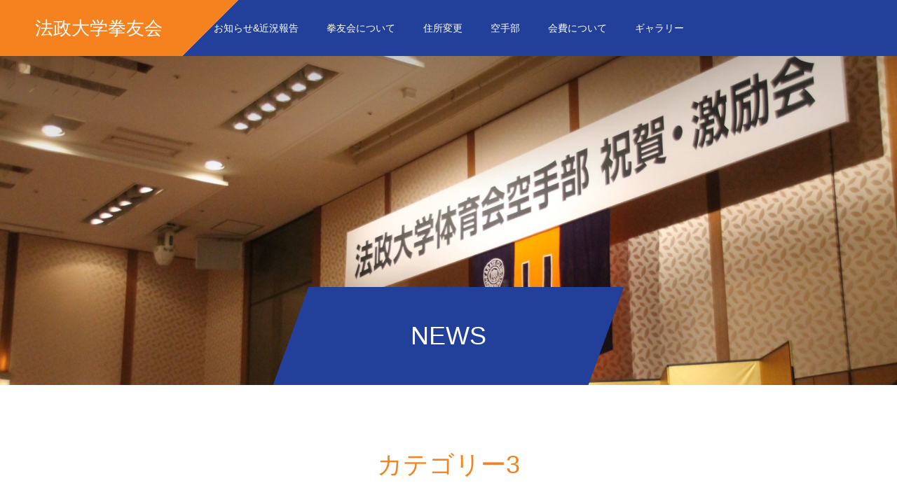

--- FILE ---
content_type: text/html; charset=UTF-8
request_url: https://hosei-karate.jp/kenyukai/category/category3/
body_size: 53961
content:
<!DOCTYPE html>
<html class="pc" lang="ja">
<head>
<meta charset="UTF-8">
<!--[if IE]><meta http-equiv="X-UA-Compatible" content="IE=edge"><![endif]-->
<meta name="viewport" content="width=device-width">
<title>カテゴリー3に関する記事一覧</title>
<meta name="description" content="">
<link rel="pingback" href="https://hosei-karate.jp/kenyukai/kenyukai_admin/xmlrpc.php">
<meta name='robots' content='max-image-preview:large' />
<link rel="alternate" type="application/rss+xml" title="法政大学拳友会 &raquo; フィード" href="https://hosei-karate.jp/kenyukai/feed/" />
<link rel="alternate" type="application/rss+xml" title="法政大学拳友会 &raquo; コメントフィード" href="https://hosei-karate.jp/kenyukai/comments/feed/" />
<link rel="alternate" type="application/rss+xml" title="法政大学拳友会 &raquo; カテゴリー3 カテゴリーのフィード" href="https://hosei-karate.jp/kenyukai/category/category3/feed/" />
<style id='wp-img-auto-sizes-contain-inline-css' type='text/css'>
img:is([sizes=auto i],[sizes^="auto," i]){contain-intrinsic-size:3000px 1500px}
/*# sourceURL=wp-img-auto-sizes-contain-inline-css */
</style>
<link rel='stylesheet' id='style-css' href='https://hosei-karate.jp/kenyukai/kenyukai_admin/wp-content/themes/force_tcd078/style.css?ver=1.1.12' type='text/css' media='all' />
<style id='wp-emoji-styles-inline-css' type='text/css'>

	img.wp-smiley, img.emoji {
		display: inline !important;
		border: none !important;
		box-shadow: none !important;
		height: 1em !important;
		width: 1em !important;
		margin: 0 0.07em !important;
		vertical-align: -0.1em !important;
		background: none !important;
		padding: 0 !important;
	}
/*# sourceURL=wp-emoji-styles-inline-css */
</style>
<style id='wp-block-library-inline-css' type='text/css'>
:root{--wp-block-synced-color:#7a00df;--wp-block-synced-color--rgb:122,0,223;--wp-bound-block-color:var(--wp-block-synced-color);--wp-editor-canvas-background:#ddd;--wp-admin-theme-color:#007cba;--wp-admin-theme-color--rgb:0,124,186;--wp-admin-theme-color-darker-10:#006ba1;--wp-admin-theme-color-darker-10--rgb:0,107,160.5;--wp-admin-theme-color-darker-20:#005a87;--wp-admin-theme-color-darker-20--rgb:0,90,135;--wp-admin-border-width-focus:2px}@media (min-resolution:192dpi){:root{--wp-admin-border-width-focus:1.5px}}.wp-element-button{cursor:pointer}:root .has-very-light-gray-background-color{background-color:#eee}:root .has-very-dark-gray-background-color{background-color:#313131}:root .has-very-light-gray-color{color:#eee}:root .has-very-dark-gray-color{color:#313131}:root .has-vivid-green-cyan-to-vivid-cyan-blue-gradient-background{background:linear-gradient(135deg,#00d084,#0693e3)}:root .has-purple-crush-gradient-background{background:linear-gradient(135deg,#34e2e4,#4721fb 50%,#ab1dfe)}:root .has-hazy-dawn-gradient-background{background:linear-gradient(135deg,#faaca8,#dad0ec)}:root .has-subdued-olive-gradient-background{background:linear-gradient(135deg,#fafae1,#67a671)}:root .has-atomic-cream-gradient-background{background:linear-gradient(135deg,#fdd79a,#004a59)}:root .has-nightshade-gradient-background{background:linear-gradient(135deg,#330968,#31cdcf)}:root .has-midnight-gradient-background{background:linear-gradient(135deg,#020381,#2874fc)}:root{--wp--preset--font-size--normal:16px;--wp--preset--font-size--huge:42px}.has-regular-font-size{font-size:1em}.has-larger-font-size{font-size:2.625em}.has-normal-font-size{font-size:var(--wp--preset--font-size--normal)}.has-huge-font-size{font-size:var(--wp--preset--font-size--huge)}.has-text-align-center{text-align:center}.has-text-align-left{text-align:left}.has-text-align-right{text-align:right}.has-fit-text{white-space:nowrap!important}#end-resizable-editor-section{display:none}.aligncenter{clear:both}.items-justified-left{justify-content:flex-start}.items-justified-center{justify-content:center}.items-justified-right{justify-content:flex-end}.items-justified-space-between{justify-content:space-between}.screen-reader-text{border:0;clip-path:inset(50%);height:1px;margin:-1px;overflow:hidden;padding:0;position:absolute;width:1px;word-wrap:normal!important}.screen-reader-text:focus{background-color:#ddd;clip-path:none;color:#444;display:block;font-size:1em;height:auto;left:5px;line-height:normal;padding:15px 23px 14px;text-decoration:none;top:5px;width:auto;z-index:100000}html :where(.has-border-color){border-style:solid}html :where([style*=border-top-color]){border-top-style:solid}html :where([style*=border-right-color]){border-right-style:solid}html :where([style*=border-bottom-color]){border-bottom-style:solid}html :where([style*=border-left-color]){border-left-style:solid}html :where([style*=border-width]){border-style:solid}html :where([style*=border-top-width]){border-top-style:solid}html :where([style*=border-right-width]){border-right-style:solid}html :where([style*=border-bottom-width]){border-bottom-style:solid}html :where([style*=border-left-width]){border-left-style:solid}html :where(img[class*=wp-image-]){height:auto;max-width:100%}:where(figure){margin:0 0 1em}html :where(.is-position-sticky){--wp-admin--admin-bar--position-offset:var(--wp-admin--admin-bar--height,0px)}@media screen and (max-width:600px){html :where(.is-position-sticky){--wp-admin--admin-bar--position-offset:0px}}

/*# sourceURL=wp-block-library-inline-css */
</style><style id='global-styles-inline-css' type='text/css'>
:root{--wp--preset--aspect-ratio--square: 1;--wp--preset--aspect-ratio--4-3: 4/3;--wp--preset--aspect-ratio--3-4: 3/4;--wp--preset--aspect-ratio--3-2: 3/2;--wp--preset--aspect-ratio--2-3: 2/3;--wp--preset--aspect-ratio--16-9: 16/9;--wp--preset--aspect-ratio--9-16: 9/16;--wp--preset--color--black: #000000;--wp--preset--color--cyan-bluish-gray: #abb8c3;--wp--preset--color--white: #ffffff;--wp--preset--color--pale-pink: #f78da7;--wp--preset--color--vivid-red: #cf2e2e;--wp--preset--color--luminous-vivid-orange: #ff6900;--wp--preset--color--luminous-vivid-amber: #fcb900;--wp--preset--color--light-green-cyan: #7bdcb5;--wp--preset--color--vivid-green-cyan: #00d084;--wp--preset--color--pale-cyan-blue: #8ed1fc;--wp--preset--color--vivid-cyan-blue: #0693e3;--wp--preset--color--vivid-purple: #9b51e0;--wp--preset--gradient--vivid-cyan-blue-to-vivid-purple: linear-gradient(135deg,rgb(6,147,227) 0%,rgb(155,81,224) 100%);--wp--preset--gradient--light-green-cyan-to-vivid-green-cyan: linear-gradient(135deg,rgb(122,220,180) 0%,rgb(0,208,130) 100%);--wp--preset--gradient--luminous-vivid-amber-to-luminous-vivid-orange: linear-gradient(135deg,rgb(252,185,0) 0%,rgb(255,105,0) 100%);--wp--preset--gradient--luminous-vivid-orange-to-vivid-red: linear-gradient(135deg,rgb(255,105,0) 0%,rgb(207,46,46) 100%);--wp--preset--gradient--very-light-gray-to-cyan-bluish-gray: linear-gradient(135deg,rgb(238,238,238) 0%,rgb(169,184,195) 100%);--wp--preset--gradient--cool-to-warm-spectrum: linear-gradient(135deg,rgb(74,234,220) 0%,rgb(151,120,209) 20%,rgb(207,42,186) 40%,rgb(238,44,130) 60%,rgb(251,105,98) 80%,rgb(254,248,76) 100%);--wp--preset--gradient--blush-light-purple: linear-gradient(135deg,rgb(255,206,236) 0%,rgb(152,150,240) 100%);--wp--preset--gradient--blush-bordeaux: linear-gradient(135deg,rgb(254,205,165) 0%,rgb(254,45,45) 50%,rgb(107,0,62) 100%);--wp--preset--gradient--luminous-dusk: linear-gradient(135deg,rgb(255,203,112) 0%,rgb(199,81,192) 50%,rgb(65,88,208) 100%);--wp--preset--gradient--pale-ocean: linear-gradient(135deg,rgb(255,245,203) 0%,rgb(182,227,212) 50%,rgb(51,167,181) 100%);--wp--preset--gradient--electric-grass: linear-gradient(135deg,rgb(202,248,128) 0%,rgb(113,206,126) 100%);--wp--preset--gradient--midnight: linear-gradient(135deg,rgb(2,3,129) 0%,rgb(40,116,252) 100%);--wp--preset--font-size--small: 13px;--wp--preset--font-size--medium: 20px;--wp--preset--font-size--large: 36px;--wp--preset--font-size--x-large: 42px;--wp--preset--spacing--20: 0.44rem;--wp--preset--spacing--30: 0.67rem;--wp--preset--spacing--40: 1rem;--wp--preset--spacing--50: 1.5rem;--wp--preset--spacing--60: 2.25rem;--wp--preset--spacing--70: 3.38rem;--wp--preset--spacing--80: 5.06rem;--wp--preset--shadow--natural: 6px 6px 9px rgba(0, 0, 0, 0.2);--wp--preset--shadow--deep: 12px 12px 50px rgba(0, 0, 0, 0.4);--wp--preset--shadow--sharp: 6px 6px 0px rgba(0, 0, 0, 0.2);--wp--preset--shadow--outlined: 6px 6px 0px -3px rgb(255, 255, 255), 6px 6px rgb(0, 0, 0);--wp--preset--shadow--crisp: 6px 6px 0px rgb(0, 0, 0);}:where(.is-layout-flex){gap: 0.5em;}:where(.is-layout-grid){gap: 0.5em;}body .is-layout-flex{display: flex;}.is-layout-flex{flex-wrap: wrap;align-items: center;}.is-layout-flex > :is(*, div){margin: 0;}body .is-layout-grid{display: grid;}.is-layout-grid > :is(*, div){margin: 0;}:where(.wp-block-columns.is-layout-flex){gap: 2em;}:where(.wp-block-columns.is-layout-grid){gap: 2em;}:where(.wp-block-post-template.is-layout-flex){gap: 1.25em;}:where(.wp-block-post-template.is-layout-grid){gap: 1.25em;}.has-black-color{color: var(--wp--preset--color--black) !important;}.has-cyan-bluish-gray-color{color: var(--wp--preset--color--cyan-bluish-gray) !important;}.has-white-color{color: var(--wp--preset--color--white) !important;}.has-pale-pink-color{color: var(--wp--preset--color--pale-pink) !important;}.has-vivid-red-color{color: var(--wp--preset--color--vivid-red) !important;}.has-luminous-vivid-orange-color{color: var(--wp--preset--color--luminous-vivid-orange) !important;}.has-luminous-vivid-amber-color{color: var(--wp--preset--color--luminous-vivid-amber) !important;}.has-light-green-cyan-color{color: var(--wp--preset--color--light-green-cyan) !important;}.has-vivid-green-cyan-color{color: var(--wp--preset--color--vivid-green-cyan) !important;}.has-pale-cyan-blue-color{color: var(--wp--preset--color--pale-cyan-blue) !important;}.has-vivid-cyan-blue-color{color: var(--wp--preset--color--vivid-cyan-blue) !important;}.has-vivid-purple-color{color: var(--wp--preset--color--vivid-purple) !important;}.has-black-background-color{background-color: var(--wp--preset--color--black) !important;}.has-cyan-bluish-gray-background-color{background-color: var(--wp--preset--color--cyan-bluish-gray) !important;}.has-white-background-color{background-color: var(--wp--preset--color--white) !important;}.has-pale-pink-background-color{background-color: var(--wp--preset--color--pale-pink) !important;}.has-vivid-red-background-color{background-color: var(--wp--preset--color--vivid-red) !important;}.has-luminous-vivid-orange-background-color{background-color: var(--wp--preset--color--luminous-vivid-orange) !important;}.has-luminous-vivid-amber-background-color{background-color: var(--wp--preset--color--luminous-vivid-amber) !important;}.has-light-green-cyan-background-color{background-color: var(--wp--preset--color--light-green-cyan) !important;}.has-vivid-green-cyan-background-color{background-color: var(--wp--preset--color--vivid-green-cyan) !important;}.has-pale-cyan-blue-background-color{background-color: var(--wp--preset--color--pale-cyan-blue) !important;}.has-vivid-cyan-blue-background-color{background-color: var(--wp--preset--color--vivid-cyan-blue) !important;}.has-vivid-purple-background-color{background-color: var(--wp--preset--color--vivid-purple) !important;}.has-black-border-color{border-color: var(--wp--preset--color--black) !important;}.has-cyan-bluish-gray-border-color{border-color: var(--wp--preset--color--cyan-bluish-gray) !important;}.has-white-border-color{border-color: var(--wp--preset--color--white) !important;}.has-pale-pink-border-color{border-color: var(--wp--preset--color--pale-pink) !important;}.has-vivid-red-border-color{border-color: var(--wp--preset--color--vivid-red) !important;}.has-luminous-vivid-orange-border-color{border-color: var(--wp--preset--color--luminous-vivid-orange) !important;}.has-luminous-vivid-amber-border-color{border-color: var(--wp--preset--color--luminous-vivid-amber) !important;}.has-light-green-cyan-border-color{border-color: var(--wp--preset--color--light-green-cyan) !important;}.has-vivid-green-cyan-border-color{border-color: var(--wp--preset--color--vivid-green-cyan) !important;}.has-pale-cyan-blue-border-color{border-color: var(--wp--preset--color--pale-cyan-blue) !important;}.has-vivid-cyan-blue-border-color{border-color: var(--wp--preset--color--vivid-cyan-blue) !important;}.has-vivid-purple-border-color{border-color: var(--wp--preset--color--vivid-purple) !important;}.has-vivid-cyan-blue-to-vivid-purple-gradient-background{background: var(--wp--preset--gradient--vivid-cyan-blue-to-vivid-purple) !important;}.has-light-green-cyan-to-vivid-green-cyan-gradient-background{background: var(--wp--preset--gradient--light-green-cyan-to-vivid-green-cyan) !important;}.has-luminous-vivid-amber-to-luminous-vivid-orange-gradient-background{background: var(--wp--preset--gradient--luminous-vivid-amber-to-luminous-vivid-orange) !important;}.has-luminous-vivid-orange-to-vivid-red-gradient-background{background: var(--wp--preset--gradient--luminous-vivid-orange-to-vivid-red) !important;}.has-very-light-gray-to-cyan-bluish-gray-gradient-background{background: var(--wp--preset--gradient--very-light-gray-to-cyan-bluish-gray) !important;}.has-cool-to-warm-spectrum-gradient-background{background: var(--wp--preset--gradient--cool-to-warm-spectrum) !important;}.has-blush-light-purple-gradient-background{background: var(--wp--preset--gradient--blush-light-purple) !important;}.has-blush-bordeaux-gradient-background{background: var(--wp--preset--gradient--blush-bordeaux) !important;}.has-luminous-dusk-gradient-background{background: var(--wp--preset--gradient--luminous-dusk) !important;}.has-pale-ocean-gradient-background{background: var(--wp--preset--gradient--pale-ocean) !important;}.has-electric-grass-gradient-background{background: var(--wp--preset--gradient--electric-grass) !important;}.has-midnight-gradient-background{background: var(--wp--preset--gradient--midnight) !important;}.has-small-font-size{font-size: var(--wp--preset--font-size--small) !important;}.has-medium-font-size{font-size: var(--wp--preset--font-size--medium) !important;}.has-large-font-size{font-size: var(--wp--preset--font-size--large) !important;}.has-x-large-font-size{font-size: var(--wp--preset--font-size--x-large) !important;}
/*# sourceURL=global-styles-inline-css */
</style>

<style id='classic-theme-styles-inline-css' type='text/css'>
/*! This file is auto-generated */
.wp-block-button__link{color:#fff;background-color:#32373c;border-radius:9999px;box-shadow:none;text-decoration:none;padding:calc(.667em + 2px) calc(1.333em + 2px);font-size:1.125em}.wp-block-file__button{background:#32373c;color:#fff;text-decoration:none}
/*# sourceURL=/wp-includes/css/classic-themes.min.css */
</style>
<script type="text/javascript" src="https://hosei-karate.jp/kenyukai/kenyukai_admin/wp-includes/js/jquery/jquery.min.js?ver=3.7.1" id="jquery-core-js"></script>
<script type="text/javascript" src="https://hosei-karate.jp/kenyukai/kenyukai_admin/wp-includes/js/jquery/jquery-migrate.min.js?ver=3.4.1" id="jquery-migrate-js"></script>
<script type="text/javascript" src="https://hosei-karate.jp/kenyukai/kenyukai_admin/wp-content/themes/force_tcd078/js/jquery.cookie.js?ver=1.1.12" id="force-cookie-js"></script>
<link rel="https://api.w.org/" href="https://hosei-karate.jp/kenyukai/wp-json/" /><link rel="alternate" title="JSON" type="application/json" href="https://hosei-karate.jp/kenyukai/wp-json/wp/v2/categories/8" />
<link rel="stylesheet" href="https://hosei-karate.jp/kenyukai/kenyukai_admin/wp-content/themes/force_tcd078/css/design-plus.css?ver=1.1.12">
<link rel="stylesheet" href="https://hosei-karate.jp/kenyukai/kenyukai_admin/wp-content/themes/force_tcd078/css/sns-botton.css?ver=1.1.12">
<link rel="stylesheet" media="screen and (max-width:1001px)" href="https://hosei-karate.jp/kenyukai/kenyukai_admin/wp-content/themes/force_tcd078/css/responsive.css?ver=1.1.12">
<link rel="stylesheet" media="screen and (max-width:1001px)" href="https://hosei-karate.jp/kenyukai/kenyukai_admin/wp-content/themes/force_tcd078/css/footer-bar.css?ver=1.1.12">

<script src="https://hosei-karate.jp/kenyukai/kenyukai_admin/wp-content/themes/force_tcd078/js/jquery.easing.1.4.js?ver=1.1.12"></script>
<script src="https://hosei-karate.jp/kenyukai/kenyukai_admin/wp-content/themes/force_tcd078/js/jscript.js?ver=1.1.12"></script>
<script src="https://hosei-karate.jp/kenyukai/kenyukai_admin/wp-content/themes/force_tcd078/js/comment.js?ver=1.1.12"></script>

<link rel="stylesheet" href="https://hosei-karate.jp/kenyukai/kenyukai_admin/wp-content/themes/force_tcd078/js/simplebar.css?ver=1.1.12">
<script src="https://hosei-karate.jp/kenyukai/kenyukai_admin/wp-content/themes/force_tcd078/js/simplebar.min.js?ver=1.1.12"></script>


<script src="https://hosei-karate.jp/kenyukai/kenyukai_admin/wp-content/themes/force_tcd078/js/header_fix.js?ver=1.1.12"></script>
<script src="https://hosei-karate.jp/kenyukai/kenyukai_admin/wp-content/themes/force_tcd078/js/header_fix_mobile.js?ver=1.1.12"></script>

<style type="text/css">

body, input, textarea { font-family: "Hiragino Sans", "ヒラギノ角ゴ ProN", "Hiragino Kaku Gothic ProN", "游ゴシック", YuGothic, "メイリオ", Meiryo, sans-serif; }

.rich_font, .p-vertical { font-family: "Hiragino Sans", "ヒラギノ角ゴ ProN", "Hiragino Kaku Gothic ProN", "游ゴシック", YuGothic, "メイリオ", Meiryo, sans-serif; font-weight:500; }

.rich_font_type1 { font-family: Arial, "Hiragino Kaku Gothic ProN", "ヒラギノ角ゴ ProN W3", "メイリオ", Meiryo, sans-serif; }
.rich_font_type2 { font-family: "Hiragino Sans", "ヒラギノ角ゴ ProN", "Hiragino Kaku Gothic ProN", "游ゴシック", YuGothic, "メイリオ", Meiryo, sans-serif; font-weight:500; }
.rich_font_type3 { font-family: "Times New Roman" , "游明朝" , "Yu Mincho" , "游明朝体" , "YuMincho" , "ヒラギノ明朝 Pro W3" , "Hiragino Mincho Pro" , "HiraMinProN-W3" , "HGS明朝E" , "ＭＳ Ｐ明朝" , "MS PMincho" , serif; font-weight:500; }


.blog_meta { color:#ffffff !important; background:#223f9a !important; }
.blog_meta a { color:#ffffff; }
.blog_meta li:last-child:before { background:#ffffff; }
.news_meta { color:#ffffff !important; background:#223f9a !important; }
.news_meta a { color:#ffffff; }
.news_meta li:last-child:before { background:#ffffff; }

#header { border-bottom:1px solid rgba(255,255,255,0.5); }
#header.active, .pc .header_fix #header { background:#004a68; border-color:rgba(255,255,255,0) !important; }
body.no_menu #header.active { background:none !important; border-bottom:1px solid rgba(255,255,255,0.5) !important; }
.mobile #header, .mobie #header.active, .mobile .header_fix #header { background:#223f9a; border:none; }
.mobile #header_logo .logo a, #menu_button:before { color:#ffffff; }
.mobile #header_logo .logo a:hover, #menu_button:hover:before { color:#cccccc; }

#global_menu > ul > li > a, #header_social_link li a, #header_logo .logo a { color:#ffffff; }
#global_menu > ul > li > a:hover, #header_social_link li a:hover:before, #global_menu > ul > li.megamenu_parent.active_button > a, #header_logo .logo a:hover, #global_menu > ul > li.active > a { color:#cccccc; }
#global_menu ul ul a { color:#FFFFFF; background:#223f9a; }
#global_menu ul ul a:hover { background:#00314a; }
#global_menu ul ul li.menu-item-has-children > a:before { color:#FFFFFF; }
#drawer_menu { background:#f5821f; }
#mobile_menu a { color:#ffffff; background:#f5821f; border-bottom:1px solid #ffffff; }
#mobile_menu li li a { color:#ffffff; background:#223f9a; }
#mobile_menu a:hover, #drawer_menu .close_button:hover, #mobile_menu .child_menu_button:hover { color:#ffffff; background:#00314a; }
#mobile_menu li li a:hover { color:#ffffff; }

.megamenu_gallery_category_list { background:#003249; }
.megamenu_gallery_category_list .title { font-size:20px; }
.megamenu_gallery_category_list .item a:before {
  background: -moz-linear-gradient(left,  rgba(0,0,0,0.5) 0%, rgba(0,0,0,0) 100%);
  background: -webkit-linear-gradient(left,  rgba(0,0,0,0.5) 0%,rgba(0,0,0,0) 100%);
  background: linear-gradient(to right,  rgba(0,0,0,0.5) 0%,rgba(0,0,0,0) 100%);
}
.megamenu_blog_list { background:#003249; }
.megamenu_blog_list .item .title { font-size:14px; }

#bread_crumb { background:#f2f2f2; }

#return_top a:before { color:#ffffff; }
#return_top a { background:#f5821f; }
#return_top a:hover { background:#223f9a; }
#footer_banner .title { font-size:16px; color:#ffffff; }
@media screen and (max-width:750px) {
  #footer_banner .title { font-size:14px; }
}

#page_header .headline_area { color:#FFFFFF; }
#page_header .headline { font-size:36px; }
#page_header .sub_title { font-size:16px; }
#page_header .headline_area:before { background:#223f9a; }
#page_header .headline_area:before { -ms-transform: skewX(-20deg); -webkit-transform: skewX(-20deg); transform: skewX(-20deg); }
#catch_area .catch { font-size:36px; color:#f5821f; }
#catch_area .desc { font-size:16px; }
#blog_archive .post_list2 .title { font-size:16px; }
@media screen and (max-width:750px) {
  #page_header .headline { font-size:22px; }
  #page_header .sub_title { font-size:12px; }
  #catch_area .catch { font-size:24px; }
  #catch_area .desc { font-size:14px; }
  #blog_archive .post_list2 .title { font-size:14px; }
}

.author_profile a.avatar img, .animate_image img, .animate_background .image, #recipe_archive .blur_image {
  width:100%; height:auto;
  -webkit-transition: transform  0.75s ease;
  transition: transform  0.75s ease;
}
.author_profile a.avatar:hover img, .animate_image:hover img, .animate_background:hover .image, #recipe_archive a:hover .blur_image {
  -webkit-transform: scale(1.2);
  transform: scale(1.2);
}




a { color:#000; }

#comment_headline, .tcd_category_list a:hover, .tcd_category_list .child_menu_button:hover, #post_title_area .post_meta a:hover,
.cardlink_title a:hover, #recent_post .item a:hover, .comment a:hover, .comment_form_wrapper a:hover, .author_profile a:hover, .author_profile .author_link li a:hover:before, #post_meta_bottom a:hover,
#searchform .submit_button:hover:before, .styled_post_list1 a:hover .title_area, .styled_post_list1 a:hover .date, .p-dropdown__title:hover:after, .p-dropdown__list li a:hover, #menu_button:hover:before,
  { color: #223f9a; }

#submit_comment:hover, #cancel_comment_reply a:hover, #wp-calendar #prev a:hover, #wp-calendar #next a:hover, #wp-calendar td a:hover, #p_readmore .button:hover, .page_navi a:hover, #post_pagination p, #post_pagination a:hover, .c-pw__btn:hover, #post_pagination a:hover,
.member_list_slider .slick-dots button:hover::before, .member_list_slider .slick-dots .slick-active button::before, #comment_tab li.active a, #comment_tab li.active a:hover
  { background-color: #223f9a; }

#comment_textarea textarea:focus, .c-pw__box-input:focus, .page_navi a:hover, #post_pagination p, #post_pagination a:hover
  { border-color: #223f9a; }

a:hover, #header_logo a:hover, .megamenu_blog_list a:hover .title, .megamenu_blog_list .slider_arrow:hover:before, .index_post_list1 .slider_arrow:hover:before, #header_carousel .post_meta li a:hover,
#footer a:hover, #footer_social_link li a:hover:before, #bread_crumb a:hover, #bread_crumb li.home a:hover:after, #next_prev_post a:hover, #next_prev_post a:hover:before, .post_list1 .post_meta li a:hover, .index_post_list1 .carousel_arrow:hover:before, .post_list2 .post_meta li a:hover,
#recent_post .carousel_arrow:hover:before, #single_tab_post_list .carousel_arrow:hover:before, #single_tab_post_list_header li:hover, #single_author_title_area .author_link li a:hover:before, .megamenu_blog_list .carousel_arrow:hover:before,
#member_single .user_video_area a:hover:before, #single_gallery_list .item.video:hover:after, .single_copy_title_url_btn:hover, .p-dropdown__list li a:hover, .p-dropdown__title:hover
  { color: #cccccc; }
.post_content a { color:#000000; }
.post_content a:hover { color:#999999; }

@charset "UTF-8";
.mw_wp_form [type=text], .mw_wp_form [type=email], .mw_wp_form [type=tel], .mw_wp_form [type=number], .mw_wp_form [type=url] {
  padding: 10px;
  box-sizing: border-box;
  border-radius: 6px;
  -webkit-appearance: none;
  border: 1px solid #ccc;
}
.mw_wp_form [type=text].mini, .mw_wp_form [type=email].mini, .mw_wp_form [type=tel].mini, .mw_wp_form [type=number].mini, .mw_wp_form [type=url].mini {
  width: 25%;
}
@media (max-width: 1001px) {
  .mw_wp_form [type=text].mini, .mw_wp_form [type=email].mini, .mw_wp_form [type=tel].mini, .mw_wp_form [type=number].mini, .mw_wp_form [type=url].mini {
    width: 48%;
  }
}
.mw_wp_form [type=text].short, .mw_wp_form [type=email].short, .mw_wp_form [type=tel].short, .mw_wp_form [type=number].short, .mw_wp_form [type=url].short {
  width: 50%;
}
@media (max-width: 1001px) {
  .mw_wp_form [type=text].short, .mw_wp_form [type=email].short, .mw_wp_form [type=tel].short, .mw_wp_form [type=number].short, .mw_wp_form [type=url].short {
    width: 100%;
  }
}
.mw_wp_form [type=text].middle, .mw_wp_form [type=email].middle, .mw_wp_form [type=tel].middle, .mw_wp_form [type=number].middle, .mw_wp_form [type=url].middle {
  width: 50%;
}
@media (max-width: 1001px) {
  .mw_wp_form [type=text].middle, .mw_wp_form [type=email].middle, .mw_wp_form [type=tel].middle, .mw_wp_form [type=number].middle, .mw_wp_form [type=url].middle {
    width: 100%;
  }
}
.mw_wp_form [type=text].full, .mw_wp_form [type=email].full, .mw_wp_form [type=tel].full, .mw_wp_form [type=number].full, .mw_wp_form [type=url].full {
  width: 100%;
}
.mw_wp_form [type=submit], .mw_wp_form [type=button] {
  -webkit-appearance: none;
  -moz-appearance: none;
  appearance: none;
  background-color: transparent;
  border: none;
  cursor: pointer;
  outline: none;
  padding: 0;
}
.mw_wp_form textarea {
  width: calc(100% - 20px);
  height: 10em;
  padding: 10px;
  margin-bottom: 0.5em;
  border: 1px solid #ccc;
  border-radius: 6px;
}
.mw_wp_form select {
  font-size: 16px;
  padding: 0.5em 2em 0.5em 1em;
  text-indent: 0.01px;
  outline: none;
  background: transparent;
  background-image: none;
  box-shadow: none;
  background-color: #FFF;
  color: #000;
  border: 1px solid #CCC;
}
.mw_wp_form option {
  background-color: #FFF;
  border: none;
}
.mw_wp_form option:checked {
  color: #666;
  background-color: #E5E5E5;
}
.mw_wp_form .confirm-btn,
.mw_wp_form .submit-btn {
  margin-top: 30px;
  text-align: center;
}
.mw_wp_form .confirm-btn [type=submit],
.mw_wp_form .submit-btn [type=submit] {
  display: inline-block;
  font-size: 16px;
  line-height: 1.8;
  text-align: center;
  color: #FFF;
  background-color: #223f9a;
  padding: 1em 3em;
  box-sizing: border-box;
  text-decoration: none;
  position: relative;
  z-index: 0;
  transition: ease 0.3s all;
}
.mw_wp_form .confirm-btn [type=submit]:hover,
.mw_wp_form .submit-btn [type=submit]:hover {
  opacity: 0.6;
}
.mw_wp_form .edit-btn {
  margin-top: 30px;
  text-align: center;
  padding-bottom: 10px;
}
.mw_wp_form .edit-btn [type=submit] {
  display: inline-block;
  font-size: 16px;
  line-height: 1.8;
  text-align: center;
  color: #FFF;
  background-color: #f5821f;
  padding: 1em 3em;
  box-sizing: border-box;
  text-decoration: none;
  position: relative;
  z-index: 0;
  transition: ease 0.3s all;
}
.mw_wp_form .edit-btn [type=submit]:hover {
  opacity: 0.6;
}
.mw_wp_form .zip-button {
  padding: 0.3em;
  background-color: #707070;
  color: #FFF;
}
.mw_wp_form_input--hidden {
  display: none;
}
.mw_wp_form_confirm .mw_wp_form_confirm--hidden {
  display: none;
}
.mw_wp_form_complete .mw_wp_form_complete--hidden {
  display: none;
}
.mw_wp_form .mw-wp-form_file a {
  color: #f5821f;
}

.send-complete {
  padding-left: 15px;
  padding-right: 15px;
  box-sizing: border-box;
  width: calc(100% - 30px);
}
.send-complete__text {
  font-size: 18px;
  line-height: 1.8;
  text-align: center;
}
@media (max-width: 1001px) {
  .send-complete__text {
    font-size: 16px;
  }
}

.form-table {
  width: 100%;
  border-collapse: separate;
  border-spacing: 0 20px;
}
@media (max-width: 1001px) {
  .form-table {
    width: calc(100% - 30px);
    margin: 0 15px;
  }
}
.form-table__caption {
  text-align: left;
  font-size: 16px;
}
.form-table__th {
  background-color: #EDEDED;
  vertical-align: middle;
  width: 30%;
  padding: 1em 20px !important;
  box-sizing: border-box;
  margin-bottom: 20px;
  border: none !important;
}
@media (max-width: 1001px) {
  .form-table__th {
    display: block;
    width: 100%;
    border-bottom: none;
    font-weight: bold;
    padding: 0 0 0.5em;
  }
}
.form-table__td {
  width: 70%;
  box-sizing: border-box;
  padding: 1em 2em !important;
  font-size: 16px;
  line-height: 1.8;
  margin-bottom: 20px;
  border: none !important;
}
@media (max-width: 1001px) {
  .form-table__td {
    display: block;
    width: 100%;
    border-bottom: none;
    padding: 1em 0;
  }
}
.form-table__text {
  font-size: 16px;
  line-height: 1.8;
}
.form-table__text--required::before {
  content: "＊";
  color: #F00;
}
.form-table__text--small {
  font-size: 14px;
}
.form-table__text--note {
  font-size: 80%;
  margin-top: 0.5em;
}
.form-table__row {
  margin-left: 0 !important;
  margin-bottom: 0 !important;
}
.form-table__item {
  display: inline;
}
.form-table__item:not(:last-child) {
  margin-right: 10px;
}
.form-table__item--zip {
  margin-right: 0 !important;
}
.form-table__item--zip:first-child::after {
  content: "-";
}

.required-mark {
  color: #F00;
}

.form-footer {
  text-align: center;
  margin-top: 30px;
}
@media (max-width: 1001px) {
  .form-footer {
    margin: 20px 15px;
  }
}
.form-footer__text {
  font-size: 16px;
  line-height: 1.8;
}
.form-footer__text + .form-footer__text {
  margin-top: 1em;
}
.form-footer__link {
  color: #223f9a;
}

a[href$=".pdf"] {
  display: inline-block;
  padding: 1em;
  border-radius: 6px;
  background-color: #223f9a;
  color: #FFF;
}

#global_menu {
  background: #f5821f;
  background: linear-gradient(135deg, #f5821f 0%, #f5821f 25%, #223f9a 25%);
  filter: progid:DXImageTransform.Microsoft.gradient( startColorstr="#f5821f", endColorstr="#223f9a",GradientType=1 );
}
.styled_h2 {
  font-size:22px !important; text-align:left; color:#000000;   border-top:1px solid #222222;
  border-bottom:1px solid #222222;
  border-left:0px solid #222222;
  border-right:0px solid #222222;
  padding:30px 0px 30px 0px !important;
  margin:0px 0px 30px !important;
}
.styled_h3 {
  font-size:20px !important; text-align:left; color:#000000;   border-top:2px solid #222222;
  border-bottom:1px solid #dddddd;
  border-left:0px solid #dddddd;
  border-right:0px solid #dddddd;
  padding:30px 0px 30px 20px !important;
  margin:0px 0px 30px !important;
}
.styled_h4 {
  font-size:18px !important; text-align:left; color:#000000;   border-top:0px solid #dddddd;
  border-bottom:0px solid #dddddd;
  border-left:2px solid #222222;
  border-right:0px solid #dddddd;
  padding:10px 0px 10px 15px !important;
  margin:0px 0px 30px !important;
}
.styled_h5 {
  font-size:16px !important; text-align:left; color:#000000;   border-top:0px solid #dddddd;
  border-bottom:0px solid #dddddd;
  border-left:0px solid #dddddd;
  border-right:0px solid #dddddd;
  padding:15px 15px 15px 15px !important;
  margin:0px 0px 30px !important;
}
.q_custom_button1 { background: #535353; color: #ffffff !important; border-color: #535353 !important; }
.q_custom_button1:hover, .q_custom_button1:focus { background: #7d7d7d; color: #ffffff !important; border-color: #7d7d7d !important; }
.q_custom_button2 { background: #535353; color: #ffffff !important; border-color: #535353 !important; }
.q_custom_button2:hover, .q_custom_button2:focus { background: #7d7d7d; color: #ffffff !important; border-color: #7d7d7d !important; }
.q_custom_button3 { background: #535353; color: #ffffff !important; border-color: #535353 !important; }
.q_custom_button3:hover, .q_custom_button3:focus { background: #7d7d7d; color: #ffffff !important; border-color: #7d7d7d !important; }
.speech_balloon_left1 .speach_balloon_text { background-color: #ffdfdf; border-color: #ffdfdf; color: #000000 }
.speech_balloon_left1 .speach_balloon_text::before { border-right-color: #ffdfdf }
.speech_balloon_left1 .speach_balloon_text::after { border-right-color: #ffdfdf }
.speech_balloon_left2 .speach_balloon_text { background-color: #ffffff; border-color: #ff5353; color: #000000 }
.speech_balloon_left2 .speach_balloon_text::before { border-right-color: #ff5353 }
.speech_balloon_left2 .speach_balloon_text::after { border-right-color: #ffffff }
.speech_balloon_right1 .speach_balloon_text { background-color: #ccf4ff; border-color: #ccf4ff; color: #000000 }
.speech_balloon_right1 .speach_balloon_text::before { border-left-color: #ccf4ff }
.speech_balloon_right1 .speach_balloon_text::after { border-left-color: #ccf4ff }
.speech_balloon_right2 .speach_balloon_text { background-color: #ffffff; border-color: #0789b5; color: #000000 }
.speech_balloon_right2 .speach_balloon_text::before { border-left-color: #0789b5 }
.speech_balloon_right2 .speach_balloon_text::after { border-left-color: #ffffff }

</style>

<script type="text/javascript">
jQuery(document).ready(function($){

  $('.megamenu_blog_slider').slick({
    infinite: true,
    dots: false,
    arrows: false,
    slidesToShow: 5,
    slidesToScroll: 1,
    swipeToSlide: true,
    touchThreshold: 20,
    adaptiveHeight: false,
    pauseOnHover: true,
    autoplay: false,
    fade: false,
    easing: 'easeOutExpo',
    speed: 700,
    autoplaySpeed: 5000
  });
  $('.megamenu_blog_list_inner .prev_item').on('click', function() {
    $('.megamenu_blog_slider').slick('slickPrev');
  });
  $('.megamenu_blog_list_inner .next_item').on('click', function() {
    $('.megamenu_blog_slider').slick('slickNext');
  });

});
</script>
<style type="text/css">
.p-footer-cta--1 .p-footer-cta__catch { color: #ffffff; }
.p-footer-cta--1 .p-footer-cta__desc { color: #999999; }
.p-footer-cta--1 .p-footer-cta__inner { background: rgba( 0, 0, 0, 1); }
.p-footer-cta--1 .p-footer-cta__btn { color:#ffffff; background: #004c66; }
.p-footer-cta--1 .p-footer-cta__btn:hover { color:#ffffff; background: #444444; }
.p-footer-cta--2 .p-footer-cta__catch { color: #ffffff; }
.p-footer-cta--2 .p-footer-cta__desc { color: #999999; }
.p-footer-cta--2 .p-footer-cta__inner { background: rgba( 0, 0, 0, 1); }
.p-footer-cta--2 .p-footer-cta__btn { color:#ffffff; background: #004c66; }
.p-footer-cta--2 .p-footer-cta__btn:hover { color:#ffffff; background: #444444; }
.p-footer-cta--3 .p-footer-cta__catch { color: #ffffff; }
.p-footer-cta--3 .p-footer-cta__desc { color: #999999; }
.p-footer-cta--3 .p-footer-cta__inner { background: rgba( 0, 0, 0, 1); }
.p-footer-cta--3 .p-footer-cta__btn { color:#ffffff; background: #004c66; }
.p-footer-cta--3 .p-footer-cta__btn:hover { color:#ffffff; background: #444444; }
</style>

<link rel="icon" href="https://hosei-karate.jp/kenyukai/kenyukai_admin/wp-content/uploads/2021/11/cropped-favicon-32x32.png" sizes="32x32" />
<link rel="icon" href="https://hosei-karate.jp/kenyukai/kenyukai_admin/wp-content/uploads/2021/11/cropped-favicon-192x192.png" sizes="192x192" />
<link rel="apple-touch-icon" href="https://hosei-karate.jp/kenyukai/kenyukai_admin/wp-content/uploads/2021/11/cropped-favicon-180x180.png" />
<meta name="msapplication-TileImage" content="https://hosei-karate.jp/kenyukai/kenyukai_admin/wp-content/uploads/2021/11/cropped-favicon-270x270.png" />
<link rel='stylesheet' id='slick-style-css' href='https://hosei-karate.jp/kenyukai/kenyukai_admin/wp-content/themes/force_tcd078/js/slick.css?ver=1.0.0' type='text/css' media='all' />
</head>
<body id="body" class="archive category category-category3 category-8 wp-theme-force_tcd078 use_header_fix use_mobile_header_fix">


<div id="container">

 <header id="header">

  <div id="header_logo">
   <div class="logo">
 <a href="https://hosei-karate.jp/kenyukai/" title="法政大学拳友会">
    <span class="pc_logo_text" style="font-size:26px;">法政大学拳友会</span>
      <span class="mobile_logo_text" style="font-size:24px;">法政大学拳友会</span>
   </a>
</div>

  </div>

    <a href="#" id="menu_button"><span>メニュー</span></a>
  <nav id="global_menu">
   <ul id="menu-%e3%82%b0%e3%83%ab%e3%83%bc%e3%83%90%e3%83%ab%e3%83%a1%e3%83%8b%e3%83%a5%e3%83%bc" class="menu"><li id="menu-item-55" class="menu-item menu-item-type-custom menu-item-object-custom menu-item-55"><a href="https://hosei-karate.jp/kenyukai/news/">お知らせ&#038;近況報告</a></li>
<li id="menu-item-50" class="menu-item menu-item-type-post_type menu-item-object-page menu-item-has-children menu-item-50"><a href="https://hosei-karate.jp/kenyukai/about/">拳友会について</a>
<ul class="sub-menu">
	<li id="menu-item-51" class="menu-item menu-item-type-post_type menu-item-object-page menu-item-51"><a href="https://hosei-karate.jp/kenyukai/message/">会長挨拶</a></li>
	<li id="menu-item-52" class="menu-item menu-item-type-post_type menu-item-object-page menu-item-52"><a href="https://hosei-karate.jp/kenyukai/agreement/">規約</a></li>
	<li id="menu-item-53" class="menu-item menu-item-type-post_type menu-item-object-page menu-item-53"><a href="https://hosei-karate.jp/kenyukai/officer/">役員名簿</a></li>
	<li id="menu-item-215" class="menu-item menu-item-type-post_type menu-item-object-page menu-item-215"><a href="https://hosei-karate.jp/kenyukai/membership_fee/">会費について</a></li>
</ul>
</li>
<li id="menu-item-104" class="menu-item menu-item-type-post_type menu-item-object-page menu-item-104"><a href="https://hosei-karate.jp/kenyukai/address/">住所変更</a></li>
<li id="menu-item-86" class="menu-item menu-item-type-custom menu-item-object-custom menu-item-86"><a href="https://hosei-karate.jp/">空手部</a></li>
<li id="menu-item-303" class="menu-item menu-item-type-post_type menu-item-object-page menu-item-303"><a href="https://hosei-karate.jp/kenyukai/membership_fee/">会費について</a></li>
<li id="menu-item-341" class="menu-item menu-item-type-post_type menu-item-object-page menu-item-341"><a href="https://hosei-karate.jp/kenyukai/gallerys/">ギャラリー</a></li>
</ul>  </nav>
  
    
  
 </header>

 
<div id="page_header"  style="background:url(https://hosei-karate.jp/kenyukai/kenyukai_admin/wp-content/uploads/2023/02/XJHE2201.jpg) no-repeat center top; background-size:cover;">
 <div class="headline_area">
  <div class="headline_area_inner">
   <h1 class="headline rich_font_type2">NEWS</h1>     </div>
 </div>
  <div class="overlay" style="background: -moz-linear-gradient(top,  rgba(0,0,0,0.3) 0%, rgba(0,0,0,0) 100%); background: -webkit-linear-gradient(top,  rgba(0,0,0,0.3) 0%,rgba(0,0,0,0) 100%); background: linear-gradient(to bottom,  rgba(0,0,0,0.3) 0%,rgba(0,0,0,0) 100%);"></div>
 </div>

<div id="blog_archive">

 
  <div id="catch_area">
  <h2 class="catch rich_font_type2">カテゴリー3</h2>   </div>
 
 
 
 <div class="post_list2 clearfix">
    <article class="item">
      <ul class="post_meta blog_meta clearfix">
    <li class="date"><time class="entry-date updated" datetime="2021-08-24T10:38:05+09:00">2021.08.24</time></li>    <li class="category"><a href="https://hosei-karate.jp/kenyukai/category/category1/" rel="category tag">カテゴリー1</a> <a href="https://hosei-karate.jp/kenyukai/category/category2/" rel="category tag">カテゴリー2</a> <a href="https://hosei-karate.jp/kenyukai/category/category3/" rel="category tag">カテゴリー3</a> <a href="https://hosei-karate.jp/kenyukai/category/category4/" rel="category tag">カテゴリー4</a></li>   </ul>
      <a class="link animate_background" href="https://hosei-karate.jp/kenyukai/2021/08/24/sample-post5/">
    <div class="image_wrap">
     <div class="image" style="background:url(https://hosei-karate.jp/kenyukai/kenyukai_admin/wp-content/uploads/2021/08/image_850x520-500x500.gif) no-repeat center center; background-size:cover;"></div>
    </div>
    <div class="title_area">
     <h3 class="title"><span>ブログサンプル5</span></h3>
    </div>
   </a>
  </article>
    <article class="item">
      <ul class="post_meta blog_meta clearfix">
    <li class="date"><time class="entry-date updated" datetime="2021-08-24T10:38:04+09:00">2021.08.24</time></li>    <li class="category"><a href="https://hosei-karate.jp/kenyukai/category/category1/" rel="category tag">カテゴリー1</a> <a href="https://hosei-karate.jp/kenyukai/category/category2/" rel="category tag">カテゴリー2</a> <a href="https://hosei-karate.jp/kenyukai/category/category3/" rel="category tag">カテゴリー3</a> <a href="https://hosei-karate.jp/kenyukai/category/category4/" rel="category tag">カテゴリー4</a></li>   </ul>
      <a class="link animate_background" href="https://hosei-karate.jp/kenyukai/2021/08/24/sample-post4/">
    <div class="image_wrap">
     <div class="image" style="background:url(https://hosei-karate.jp/kenyukai/kenyukai_admin/wp-content/uploads/2021/08/image_850x520-500x500.gif) no-repeat center center; background-size:cover;"></div>
    </div>
    <div class="title_area">
     <h3 class="title"><span>ブログサンプル4</span></h3>
    </div>
   </a>
  </article>
    <article class="item">
      <ul class="post_meta blog_meta clearfix">
    <li class="date"><time class="entry-date updated" datetime="2021-08-24T10:38:03+09:00">2021.08.24</time></li>    <li class="category"><a href="https://hosei-karate.jp/kenyukai/category/category1/" rel="category tag">カテゴリー1</a> <a href="https://hosei-karate.jp/kenyukai/category/category2/" rel="category tag">カテゴリー2</a> <a href="https://hosei-karate.jp/kenyukai/category/category3/" rel="category tag">カテゴリー3</a> <a href="https://hosei-karate.jp/kenyukai/category/category4/" rel="category tag">カテゴリー4</a></li>   </ul>
      <a class="link animate_background" href="https://hosei-karate.jp/kenyukai/2021/08/24/sample-post3/">
    <div class="image_wrap">
     <div class="image" style="background:url(https://hosei-karate.jp/kenyukai/kenyukai_admin/wp-content/uploads/2021/08/image_850x520-500x500.gif) no-repeat center center; background-size:cover;"></div>
    </div>
    <div class="title_area">
     <h3 class="title"><span>ブログサンプル3</span></h3>
    </div>
   </a>
  </article>
    <article class="item">
      <ul class="post_meta blog_meta clearfix">
    <li class="date"><time class="entry-date updated" datetime="2021-08-24T10:38:02+09:00">2021.08.24</time></li>    <li class="category"><a href="https://hosei-karate.jp/kenyukai/category/category1/" rel="category tag">カテゴリー1</a> <a href="https://hosei-karate.jp/kenyukai/category/category2/" rel="category tag">カテゴリー2</a> <a href="https://hosei-karate.jp/kenyukai/category/category3/" rel="category tag">カテゴリー3</a> <a href="https://hosei-karate.jp/kenyukai/category/category4/" rel="category tag">カテゴリー4</a></li>   </ul>
      <a class="link animate_background" href="https://hosei-karate.jp/kenyukai/2021/08/24/sample-post2/">
    <div class="image_wrap">
     <div class="image" style="background:url(https://hosei-karate.jp/kenyukai/kenyukai_admin/wp-content/uploads/2021/08/image_850x520-500x500.gif) no-repeat center center; background-size:cover;"></div>
    </div>
    <div class="title_area">
     <h3 class="title"><span>ブログサンプル2</span></h3>
    </div>
   </a>
  </article>
    <article class="item">
      <ul class="post_meta blog_meta clearfix">
    <li class="date"><time class="entry-date updated" datetime="2021-08-24T10:38:01+09:00">2021.08.24</time></li>    <li class="category"><a href="https://hosei-karate.jp/kenyukai/category/category1/" rel="category tag">カテゴリー1</a> <a href="https://hosei-karate.jp/kenyukai/category/category2/" rel="category tag">カテゴリー2</a> <a href="https://hosei-karate.jp/kenyukai/category/category3/" rel="category tag">カテゴリー3</a> <a href="https://hosei-karate.jp/kenyukai/category/category4/" rel="category tag">カテゴリー4</a></li>   </ul>
      <a class="link animate_background" href="https://hosei-karate.jp/kenyukai/2021/08/24/sample-post1/">
    <div class="image_wrap">
     <div class="image" style="background:url(https://hosei-karate.jp/kenyukai/kenyukai_admin/wp-content/uploads/2021/08/image_850x520-500x500.gif) no-repeat center center; background-size:cover;"></div>
    </div>
    <div class="title_area">
     <h3 class="title"><span>ブログサンプル1</span></h3>
    </div>
   </a>
  </article>
   </div><!-- END .post_list2 -->

 
 
</div><!-- END #blog_archive -->


  <footer id="footer">

  
  <div id="footer_inner">

   
      
         <div id="footer_menu" class="footer_menu">
    <ul id="menu-%e3%82%b0%e3%83%ab%e3%83%bc%e3%83%90%e3%83%ab%e3%83%a1%e3%83%8b%e3%83%a5%e3%83%bc-1" class="menu"><li class="menu-item menu-item-type-custom menu-item-object-custom menu-item-55"><a href="https://hosei-karate.jp/kenyukai/news/">お知らせ&#038;近況報告</a></li>
<li class="menu-item menu-item-type-post_type menu-item-object-page menu-item-50"><a href="https://hosei-karate.jp/kenyukai/about/">拳友会について</a></li>
<li class="menu-item menu-item-type-post_type menu-item-object-page menu-item-104"><a href="https://hosei-karate.jp/kenyukai/address/">住所変更</a></li>
<li class="menu-item menu-item-type-custom menu-item-object-custom menu-item-86"><a href="https://hosei-karate.jp/">空手部</a></li>
<li class="menu-item menu-item-type-post_type menu-item-object-page menu-item-303"><a href="https://hosei-karate.jp/kenyukai/membership_fee/">会費について</a></li>
<li class="menu-item menu-item-type-post_type menu-item-object-page menu-item-341"><a href="https://hosei-karate.jp/kenyukai/gallerys/">ギャラリー</a></li>
</ul>   </div>
   
   
  </div><!-- END #footer_inner -->

    <div id="footer_overlay" style="background:rgba(0,0,0,0.3);"></div>
  
    <div class="footer_bg_image " style="background:url(https://hosei-karate.jp/kenyukai/kenyukai_admin/wp-content/uploads/2023/02/RCCR8458.jpg) no-repeat center center; background-size:cover;"></div>
    
 </footer>

 <p id="copyright" style="color:#ffffff; background:#223f9a;">Copyright © 2021</p>

 
 <div id="return_top">
  <a href="#body"><span>PAGE TOP</span></a>
 </div>

 
</div><!-- #container -->

<div id="drawer_menu">
  <nav>
  <ul id="mobile_menu" class="menu"><li class="menu-item menu-item-type-custom menu-item-object-custom menu-item-55"><a href="https://hosei-karate.jp/kenyukai/news/">お知らせ&#038;近況報告</a></li>
<li class="menu-item menu-item-type-post_type menu-item-object-page menu-item-has-children menu-item-50"><a href="https://hosei-karate.jp/kenyukai/about/">拳友会について</a>
<ul class="sub-menu">
	<li class="menu-item menu-item-type-post_type menu-item-object-page menu-item-51"><a href="https://hosei-karate.jp/kenyukai/message/">会長挨拶</a></li>
	<li class="menu-item menu-item-type-post_type menu-item-object-page menu-item-52"><a href="https://hosei-karate.jp/kenyukai/agreement/">規約</a></li>
	<li class="menu-item menu-item-type-post_type menu-item-object-page menu-item-53"><a href="https://hosei-karate.jp/kenyukai/officer/">役員名簿</a></li>
	<li class="menu-item menu-item-type-post_type menu-item-object-page menu-item-215"><a href="https://hosei-karate.jp/kenyukai/membership_fee/">会費について</a></li>
</ul>
</li>
<li class="menu-item menu-item-type-post_type menu-item-object-page menu-item-104"><a href="https://hosei-karate.jp/kenyukai/address/">住所変更</a></li>
<li class="menu-item menu-item-type-custom menu-item-object-custom menu-item-86"><a href="https://hosei-karate.jp/">空手部</a></li>
<li class="menu-item menu-item-type-post_type menu-item-object-page menu-item-303"><a href="https://hosei-karate.jp/kenyukai/membership_fee/">会費について</a></li>
<li class="menu-item menu-item-type-post_type menu-item-object-page menu-item-341"><a href="https://hosei-karate.jp/kenyukai/gallerys/">ギャラリー</a></li>
</ul> </nav>
  <div id="mobile_banner">
   </div><!-- END #header_mobile_banner -->
</div>

<script>
jQuery(document).ready(function($){
  $('#page_header').addClass('animate');
});
</script>


<script type="speculationrules">
{"prefetch":[{"source":"document","where":{"and":[{"href_matches":"/kenyukai/*"},{"not":{"href_matches":["/kenyukai/kenyukai_admin/wp-*.php","/kenyukai/kenyukai_admin/wp-admin/*","/kenyukai/kenyukai_admin/wp-content/uploads/*","/kenyukai/kenyukai_admin/wp-content/*","/kenyukai/kenyukai_admin/wp-content/plugins/*","/kenyukai/kenyukai_admin/wp-content/themes/force_tcd078/*","/kenyukai/*\\?(.+)"]}},{"not":{"selector_matches":"a[rel~=\"nofollow\"]"}},{"not":{"selector_matches":".no-prefetch, .no-prefetch a"}}]},"eagerness":"conservative"}]}
</script>
<script type="text/javascript" src="https://hosei-karate.jp/kenyukai/kenyukai_admin/wp-content/themes/force_tcd078/js/jquery.inview.min.js?ver=1.1.12" id="force-inview-js"></script>
<script type="text/javascript" id="force-cta-js-extra">
/* <![CDATA[ */
var tcd_cta = {"admin_url":"https://hosei-karate.jp/kenyukai/kenyukai_admin/wp-admin/admin-ajax.php","ajax_nonce":"8f61d64769"};
//# sourceURL=force-cta-js-extra
/* ]]> */
</script>
<script type="text/javascript" src="https://hosei-karate.jp/kenyukai/kenyukai_admin/wp-content/themes/force_tcd078/admin/js/cta.min.js?ver=1.1.12" id="force-cta-js"></script>
<script type="text/javascript" src="https://hosei-karate.jp/kenyukai/kenyukai_admin/wp-content/themes/force_tcd078/js/footer-cta.min.js?ver=1.1.12" id="force-footer-cta-js"></script>
<script type="text/javascript" id="force-admin-footer-cta-js-extra">
/* <![CDATA[ */
var tcd_footer_cta = {"admin_url":"https://hosei-karate.jp/kenyukai/kenyukai_admin/wp-admin/admin-ajax.php","ajax_nonce":"570edc8df8"};
//# sourceURL=force-admin-footer-cta-js-extra
/* ]]> */
</script>
<script type="text/javascript" src="https://hosei-karate.jp/kenyukai/kenyukai_admin/wp-content/themes/force_tcd078/admin/js/footer-cta.min.js?ver=1.1.12" id="force-admin-footer-cta-js"></script>
<script type="text/javascript" src="https://hosei-karate.jp/kenyukai/kenyukai_admin/wp-content/themes/force_tcd078/js/slick.min.js?ver=1.0.0" id="slick-script-js"></script>
<script id="wp-emoji-settings" type="application/json">
{"baseUrl":"https://s.w.org/images/core/emoji/17.0.2/72x72/","ext":".png","svgUrl":"https://s.w.org/images/core/emoji/17.0.2/svg/","svgExt":".svg","source":{"concatemoji":"https://hosei-karate.jp/kenyukai/kenyukai_admin/wp-includes/js/wp-emoji-release.min.js?ver=6.9"}}
</script>
<script type="module">
/* <![CDATA[ */
/*! This file is auto-generated */
const a=JSON.parse(document.getElementById("wp-emoji-settings").textContent),o=(window._wpemojiSettings=a,"wpEmojiSettingsSupports"),s=["flag","emoji"];function i(e){try{var t={supportTests:e,timestamp:(new Date).valueOf()};sessionStorage.setItem(o,JSON.stringify(t))}catch(e){}}function c(e,t,n){e.clearRect(0,0,e.canvas.width,e.canvas.height),e.fillText(t,0,0);t=new Uint32Array(e.getImageData(0,0,e.canvas.width,e.canvas.height).data);e.clearRect(0,0,e.canvas.width,e.canvas.height),e.fillText(n,0,0);const a=new Uint32Array(e.getImageData(0,0,e.canvas.width,e.canvas.height).data);return t.every((e,t)=>e===a[t])}function p(e,t){e.clearRect(0,0,e.canvas.width,e.canvas.height),e.fillText(t,0,0);var n=e.getImageData(16,16,1,1);for(let e=0;e<n.data.length;e++)if(0!==n.data[e])return!1;return!0}function u(e,t,n,a){switch(t){case"flag":return n(e,"\ud83c\udff3\ufe0f\u200d\u26a7\ufe0f","\ud83c\udff3\ufe0f\u200b\u26a7\ufe0f")?!1:!n(e,"\ud83c\udde8\ud83c\uddf6","\ud83c\udde8\u200b\ud83c\uddf6")&&!n(e,"\ud83c\udff4\udb40\udc67\udb40\udc62\udb40\udc65\udb40\udc6e\udb40\udc67\udb40\udc7f","\ud83c\udff4\u200b\udb40\udc67\u200b\udb40\udc62\u200b\udb40\udc65\u200b\udb40\udc6e\u200b\udb40\udc67\u200b\udb40\udc7f");case"emoji":return!a(e,"\ud83e\u1fac8")}return!1}function f(e,t,n,a){let r;const o=(r="undefined"!=typeof WorkerGlobalScope&&self instanceof WorkerGlobalScope?new OffscreenCanvas(300,150):document.createElement("canvas")).getContext("2d",{willReadFrequently:!0}),s=(o.textBaseline="top",o.font="600 32px Arial",{});return e.forEach(e=>{s[e]=t(o,e,n,a)}),s}function r(e){var t=document.createElement("script");t.src=e,t.defer=!0,document.head.appendChild(t)}a.supports={everything:!0,everythingExceptFlag:!0},new Promise(t=>{let n=function(){try{var e=JSON.parse(sessionStorage.getItem(o));if("object"==typeof e&&"number"==typeof e.timestamp&&(new Date).valueOf()<e.timestamp+604800&&"object"==typeof e.supportTests)return e.supportTests}catch(e){}return null}();if(!n){if("undefined"!=typeof Worker&&"undefined"!=typeof OffscreenCanvas&&"undefined"!=typeof URL&&URL.createObjectURL&&"undefined"!=typeof Blob)try{var e="postMessage("+f.toString()+"("+[JSON.stringify(s),u.toString(),c.toString(),p.toString()].join(",")+"));",a=new Blob([e],{type:"text/javascript"});const r=new Worker(URL.createObjectURL(a),{name:"wpTestEmojiSupports"});return void(r.onmessage=e=>{i(n=e.data),r.terminate(),t(n)})}catch(e){}i(n=f(s,u,c,p))}t(n)}).then(e=>{for(const n in e)a.supports[n]=e[n],a.supports.everything=a.supports.everything&&a.supports[n],"flag"!==n&&(a.supports.everythingExceptFlag=a.supports.everythingExceptFlag&&a.supports[n]);var t;a.supports.everythingExceptFlag=a.supports.everythingExceptFlag&&!a.supports.flag,a.supports.everything||((t=a.source||{}).concatemoji?r(t.concatemoji):t.wpemoji&&t.twemoji&&(r(t.twemoji),r(t.wpemoji)))});
//# sourceURL=https://hosei-karate.jp/kenyukai/kenyukai_admin/wp-includes/js/wp-emoji-loader.min.js
/* ]]> */
</script>
</body>
</html>